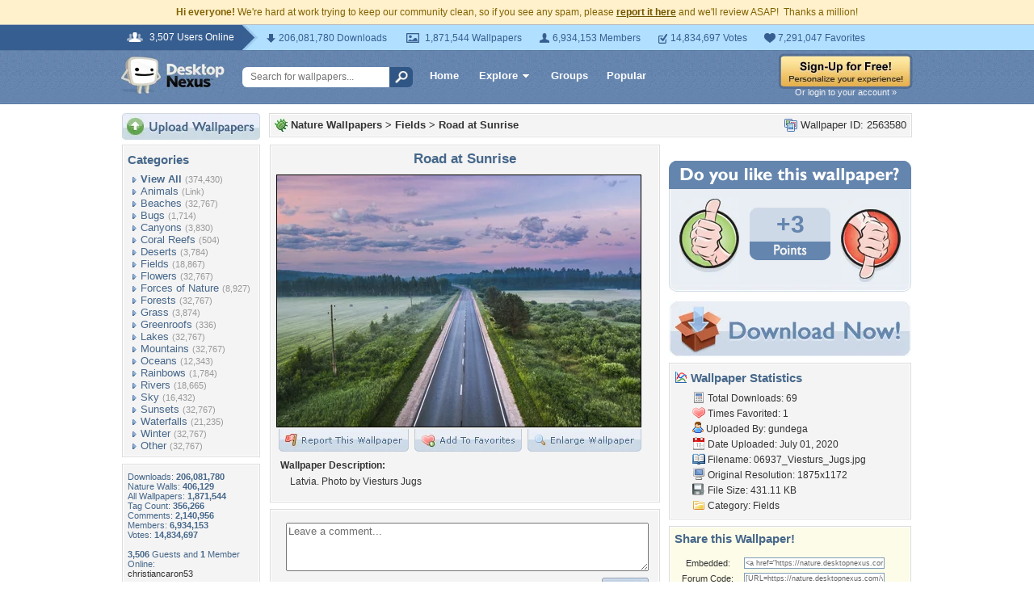

--- FILE ---
content_type: text/html; charset=utf-8
request_url: https://www.google.com/recaptcha/api2/aframe
body_size: 268
content:
<!DOCTYPE HTML><html><head><meta http-equiv="content-type" content="text/html; charset=UTF-8"></head><body><script nonce="JNS6CVxcSRdyLre5PLGXAQ">/** Anti-fraud and anti-abuse applications only. See google.com/recaptcha */ try{var clients={'sodar':'https://pagead2.googlesyndication.com/pagead/sodar?'};window.addEventListener("message",function(a){try{if(a.source===window.parent){var b=JSON.parse(a.data);var c=clients[b['id']];if(c){var d=document.createElement('img');d.src=c+b['params']+'&rc='+(localStorage.getItem("rc::a")?sessionStorage.getItem("rc::b"):"");window.document.body.appendChild(d);sessionStorage.setItem("rc::e",parseInt(sessionStorage.getItem("rc::e")||0)+1);localStorage.setItem("rc::h",'1769411509870');}}}catch(b){}});window.parent.postMessage("_grecaptcha_ready", "*");}catch(b){}</script></body></html>